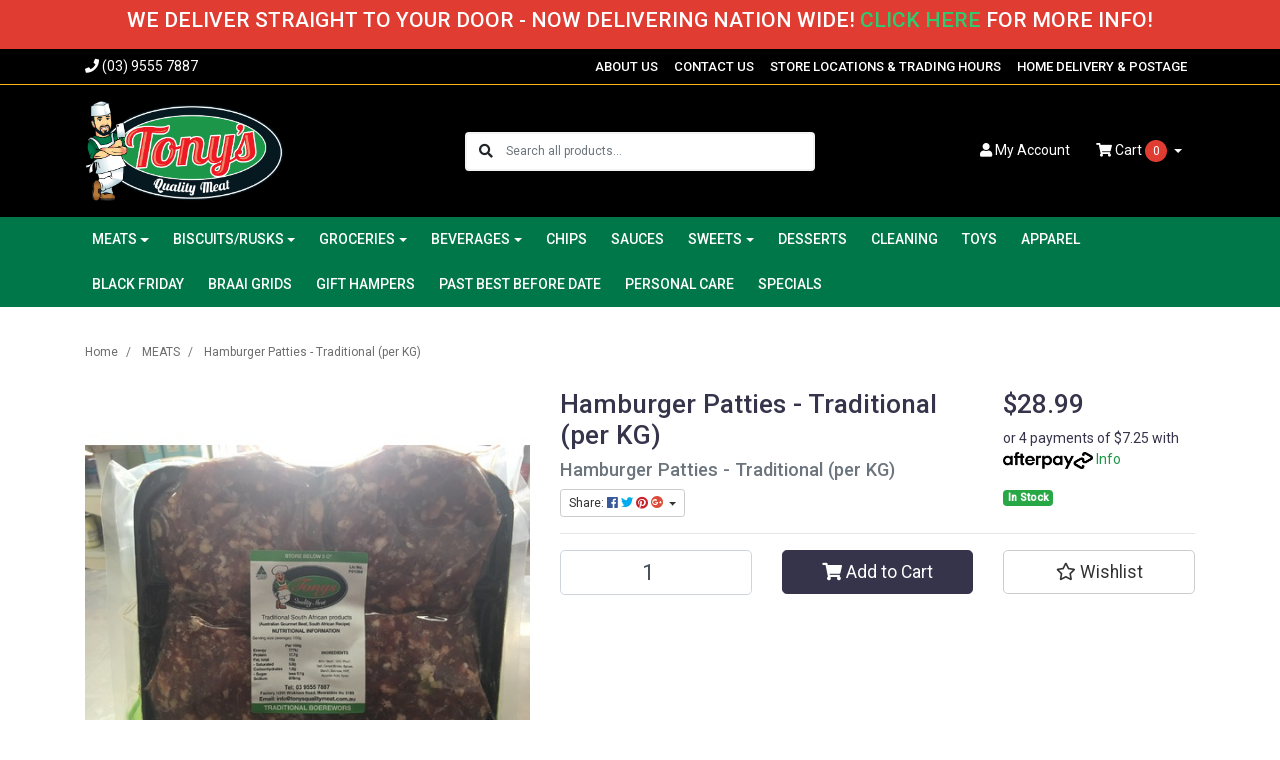

--- FILE ---
content_type: text/html; charset=utf-8
request_url: https://www.tonysqualitymeat.com.au/Traditional-Hamburger-Patties-per-KG
body_size: 29754
content:
<!DOCTYPE html>
<html lang="en">
<head itemscope itemtype="http://schema.org/WebSite">
	<meta http-equiv="Content-Type" content="text/html; charset=utf-8"/>
<meta http-equiv="x-ua-compatible" content="ie=edge">
<meta name="keywords" content="Hamburger Patties - Traditional (per KG)"/>
<meta name="description" content="Hamburger Patties - Traditional (per KG)"/>
<meta name="viewport" content="width=device-width, initial-scale=1, shrink-to-fit=no">
<meta name="csrf-token" content="a00d3e8f993e95cea9b69bcd30ee82cd798d3641,fa22c830b3b246507b5f5cc53af10b2c429fcf2c,1769006427"/>
<meta property="og:image" content="https://www.tonysqualitymeat.com.au/assets/full/HAMBURGER001.jpg?20200707030412"/>
<meta property="og:title" content="Hamburger Patties - Traditional (per KG)"/>
<meta property="og:site_name" content="Tony's Quality Meat"/>
<meta property="og:type" content="product"/>
<meta property="og:url" content="https://www.tonysqualitymeat.com.au/Traditional-Hamburger-Patties-per-KG"/>
<meta property="og:description" content="Hamburger Patties - Traditional (per KG)"/>
<title itemprop='name'>Hamburger Patties - Traditional (per KG)</title>
<link rel="canonical" href="https://www.tonysqualitymeat.com.au/Traditional-Hamburger-Patties-per-KG" itemprop="url"/>
<link rel="shortcut icon" href="/assets/favicon_logo.png?1768888994"/>
<!-- Neto Assets -->
<link rel="dns-prefetch preconnect" href="//assets.netostatic.com">
<link rel="dns-prefetch" href="//use.fontawesome.com">
<link rel="dns-prefetch" href="//google-analytics.com">
<link rel="stylesheet" type="text/css" href="https://use.fontawesome.com/releases/v5.7.2/css/all.css" media="all"/>
<link rel="stylesheet" type="text/css" href="https://cdn.neto.com.au/assets/neto-cdn/jquery_ui/1.12.1/jquery-ui.min.css" media="all"/>
<!--[if lte IE 8]>
	<script type="text/javascript" src="https://cdn.neto.com.au/assets/neto-cdn/html5shiv/3.7.0/html5shiv.js"></script>
	<script type="text/javascript" src="https://cdn.neto.com.au/assets/neto-cdn/respond.js/1.3.0/respond.min.js"></script>
<![endif]-->
<!-- Begin: Script 100 -->
<meta name="google-site-verification" content="tBzxIlOPpK-A987Asw2VIKQjNXy0b67wY8_MBQhX8LQ" />

<!-- Google Tag Manager -->
<script>(function(w,d,s,l,i){w[l]=w[l]||[];w[l].push({'gtm.start':
new Date().getTime(),event:'gtm.js'});var f=d.getElementsByTagName(s)[0],
j=d.createElement(s),dl=l!='dataLayer'?'&l='+l:'';j.async=true;j.src=
'https://www.googletagmanager.com/gtm.js?id='+i+dl;f.parentNode.insertBefore(j,f);
})(window,document,'script','dataLayer','GTM-TWTDKJS');</script>
<!-- End Google Tag Manager -->
<!-- End: Script 100 -->
<!-- Begin: Script 101 -->
<!-- Google Analytics -->
<script>
(function(i,s,o,g,r,a,m){i['GoogleAnalyticsObject']=r;i[r]=i[r]||function(){
(i[r].q=i[r].q||[]).push(arguments)},i[r].l=1*new Date();a=s.createElement(o),
m=s.getElementsByTagName(o)[0];a.async=1;a.src=g;m.parentNode.insertBefore(a,m)
})(window,document,'script','//www.google-analytics.com/analytics.js','ga');
ga('create', 'UA-185943369-1', 'auto');
</script>
<!-- End Google Analytics -->
<!-- End: Script 101 -->
<!-- Begin: Script 104 -->
<meta name="google-site-verification" content="4NMUCtJHabnI_K1YLHNtt4jzHihbxQGw49bUBf03rhI" />
<!-- End: Script 104 -->


	<link rel="preload" href="/assets/themes/alizarin/css/app.css?1768888994" as="style">
	<link rel="preload" href="/assets/themes/alizarin/css/style.css?1768888994" as="style">
	<link class="theme-selector" rel="stylesheet" href="/assets/themes/alizarin/css/app.css?1768888994" media="all"/>
	<link rel="stylesheet" href="/assets/themes/alizarin/css/style.css?1768888994" media="all"/>
</head>

<body id="n_product" class="n_alizarin">
<a href="#main-content" class="sr-only sr-only-focusable">Skip to main content</a>

<!-- Header Announcement -->
<div class="bg-light text-center py-2">
        <div class="container">
            <div class="row">
                <div class="col-12">
                    <strong><h2>WE DELIVER STRAIGHT TO YOUR DOOR - NOW DELIVERING NATION WIDE! <a href="https://www.tonysqualitymeat.com.au/home-delivery"><span style="color:#2ecc71;">CLICK HERE</span></a> FOR MORE INFO!</h2></strong>
                </div>
            </div>
        </div>
    </div>
<header class="mb-4">
	<section class="header-topbar d-none d-md-block">
					<div class="container">
						<div class="row d-none d-sm-flex">
							<div class="col-12 d-flex justify-content-between align-items-center">
								<a href="tel:(03) 9555 7887"><span class="header-phone d-none d-lg-block mr-5"><i class="fa fa-phone"></i> (03) 9555 7887</span></a><nav class="navbar navbar-default navbar-small navbar-expand-md p-0" role="navigation" aria-label="Main Menu">
									<div class="collapse navbar-collapse navbar-responsive-collapse">
										<ul class="navbar-nav justify-content-end"><li class="">
												<a href="/about_us" class="nav-link ">ABOUT US</a>
												</li><li class="">
												<a href="/contact-us" class="nav-link ">CONTACT US</a>
												</li><li class="">
												<a href="/store-locations/" class="nav-link ">STORE LOCATIONS & TRADING HOURS</a>
												</li><li class="">
												<a href="/home-delivery" class="nav-link ">HOME DELIVERY & POSTAGE</a>
												</li></ul>
									</div>
								</nav>
							</div>
						</div>
					</div>
				</section>
	<section class="container py-3" aria-label="Header container">
		<div class="row align-items-center">
			<div class="d-block d-md-none col-3 col-sm-4">
				<button class="navbar-toggler btn btn-header" type="button" data-toggle="collapse" data-target="#navbarMainMenu" aria-controls="navbarMainMenu" aria-expanded="false" aria-label="Toggle navigation">
					<i class="fa fa-bars fa-lg" aria-hidden="true"></i>
				</button>
			</div>
			<div class="col-6 col-sm-4 col-xl-3 wrapper-logo text-center text-md-left">
				<a href="https://www.tonysqualitymeat.com.au" title="Tony's Quality Meat">
					<img class="logo" src="/assets/website_logo.png?1768888994" alt="Tony's Quality Meat logo"/>
				</a>
			</div>
			<div class="d-block d-md-none col-3 col-sm-4 text-right">
				<a class="navbar-toggler btn btn-header d-sm-inline-block d-md-none" href="https://www.tonysqualitymeat.com.au/_mycart?tkn=cart&ts=1769006427836146" aria-label="Shopping cart">
					<i class="fa fa-shopping-cart fa-lg" aria-hidden="true"></i>
					<span class="cart-count" rel="a2c_item_count">0</span>
				</a>
			</div>
			<div class="d-none d-md-block col-md-4 offset-xl-1">
				<div class="header-search pt-2 pt-md-0">
					<form name="productsearch" method="get" action="/" role="search" aria-label="Product search">
							<input type="hidden" name="rf" value="kw"/>
							<div class="input-group">
								<div class="input-group-append">
									<button type="submit" value="Search" class="btn" aria-label="Search site"><i class="fa fa-search" aria-hidden="true"></i></button>
								</div>
								<input class="form-control ajax_search border-0 pl-0" value="" id="name_search" autocomplete="off" name="kw" type="search" aria-label="Input search" placeholder="Search all products..."/>
							</div>
						</form>
					
				</div>
			</div>
			<div class="d-none d-md-flex col-md-4 justify-content-end">
				<a href="https://www.tonysqualitymeat.com.au/_myacct" role="button" class="btn btn-header" aria-label="Account"><i class="fa fa-user"></i> <span class="d-none d-lg-inline">My </span> Account</a>
				<div id="header-cart">
					<button type="button" class="btn btn-header dropdown-toggle" data-toggle="dropdown" aria-haspopup="true" aria-expanded="false" aria-label="Shopping cart dropdown">
						<i class="fa fa-shopping-cart" aria-hidden="true"></i> Cart <span rel="a2c_item_count" class="cart-count">0</span>
					</button>
					<ul class="dropdown-menu dropdown-menu-right float-right">
						<li class="box" id="neto-dropdown">
							<div class="body" id="cartcontents"></div>
							<div class="footer"></div>
						</li>
					</ul>
				</div>
			</div>
		</div>
	</section>
	<section class="header-menu">
		<nav class="container navbar navbar-expand-md py-0">
			<div class="collapse navbar-collapse" id="navbarMainMenu">
				<div class="header-search d-block d-md-none mb-2">
					<form name="productsearch" method="get" action="/" role="search" aria-label="Product search">
							<input type="hidden" name="rf" value="kw"/>
							<div class="input-group">
								<div class="input-group-append">
									<button type="submit" value="Search" class="btn" aria-label="Search site"><i class="fa fa-search" aria-hidden="true"></i></button>
								</div>
								<input class="form-control ajax_search border-0 pl-0" value="" id="name_search" autocomplete="off" name="kw" type="search" aria-label="Input search" placeholder="Search all products..."/>
							</div>
						</form>
					
				</div>

				<ul class="lvl1 navbar-desktop navbar-nav navbar-default flex-wrap d-none d-md-flex" role="navigation" aria-label="Main menu"><li class="nav-item dropdown dropdown-hover">
									<a href="https://www.tonysqualitymeat.com.au/meats" class="nav-link dropdown-toggle" role="button" data-toggle="dropdown" aria-haspopup="true" aria-expanded="false">MEATS</a>
									<ul class="lvl2 dropdown-menu mt-0">
										<li> 
									<a href="https://www.tonysqualitymeat.com.au/biltong-meats/biltong/" class="nuhover dropdown-item">BILTONG/BEEF JERKY</a>
								</li>
							<li> 
									<a href="https://www.tonysqualitymeat.com.au/boerewors/" class="nuhover dropdown-item">BOEREWORS</a>
								</li>
							<li> 
									<a href="https://www.tonysqualitymeat.com.au/biltong-meats/cut-meats/" class="nuhover dropdown-item">CUT MEATS</a>
								</li>
							<li> 
									<a href="https://www.tonysqualitymeat.com.au/biltong-meats/droewors/" class="nuhover dropdown-item">DROEWORS</a>
								</li>
							<li> 
									<a href="https://www.tonysqualitymeat.com.au/biltong-meats/samoosa/" class="nuhover dropdown-item">SAMOOSA</a>
								</li>
							<li> 
									<a href="https://www.tonysqualitymeat.com.au/biltong-meats/stokkies/" class="nuhover dropdown-item">STOKKIES</a>
								</li>
							
									</ul>
								</li>
							<li class="nav-item dropdown dropdown-hover">
									<a href="https://www.tonysqualitymeat.com.au/biscuits/" class="nav-link dropdown-toggle" role="button" data-toggle="dropdown" aria-haspopup="true" aria-expanded="false">BISCUITS/RUSKS</a>
									<ul class="lvl2 dropdown-menu mt-0">
										<li> 
									<a href="https://www.tonysqualitymeat.com.au/biscuits/~-317" class="nuhover dropdown-item">BISCUITS</a>
								</li>
							<li> 
									<a href="https://www.tonysqualitymeat.com.au/biscuits-rusks/rusks/" class="nuhover dropdown-item">RUSKS</a>
								</li>
							
									</ul>
								</li>
							<li class="nav-item dropdown dropdown-hover">
									<a href="https://www.tonysqualitymeat.com.au/groceries/" class="nav-link dropdown-toggle" role="button" data-toggle="dropdown" aria-haspopup="true" aria-expanded="false">GROCERIES</a>
									<ul class="lvl2 dropdown-menu mt-0">
										<li class="dropdown dropdown-hover"> 
									<a href="https://www.tonysqualitymeat.com.au/biltong-meats/boerewors/" class="nuhover dropdown-item">SPICES/SOUPS </a>
									<ul class="lvl3 dropdown-menu dropdown-menu-horizontal">
										<li>
								<a class="dropdown-item pl-5 pl-sm-4" href="https://www.tonysqualitymeat.com.au/herbs-spices/">SPICES/SOUPS </a>
							</li>
									</ul>
								</li>
							<li> 
									<a href="https://www.tonysqualitymeat.com.au/groceries/tin-stuff/" class="nuhover dropdown-item">TIN STUFF</a>
								</li>
							
									</ul>
								</li>
							<li class="nav-item dropdown dropdown-hover">
									<a href="https://www.tonysqualitymeat.com.au/beverages/" class="nav-link dropdown-toggle" role="button" data-toggle="dropdown" aria-haspopup="true" aria-expanded="false">BEVERAGES</a>
									<ul class="lvl2 dropdown-menu mt-0">
										<li> 
									<a href="https://www.tonysqualitymeat.com.au/beverages/alcohol/" class="nuhover dropdown-item">ALCOHOL</a>
								</li>
							<li> 
									<a href="https://www.tonysqualitymeat.com.au/beverages/fruit-juices/" class="nuhover dropdown-item">FRUIT JUICES</a>
								</li>
							<li> 
									<a href="https://www.tonysqualitymeat.com.au/beverages/soft-drinks/" class="nuhover dropdown-item">SOFT DRINKS</a>
								</li>
							
									</ul>
								</li>
							<li class="nav-item">
									<a href="https://www.tonysqualitymeat.com.au/chips/" class="nav-link">CHIPS</a>
								</li>
							<li class="nav-item">
									<a href="https://www.tonysqualitymeat.com.au/sauces/" class="nav-link">SAUCES</a>
								</li>
							<li class="nav-item dropdown dropdown-hover">
									<a href="https://www.tonysqualitymeat.com.au/sweets/" class="nav-link dropdown-toggle" role="button" data-toggle="dropdown" aria-haspopup="true" aria-expanded="false">SWEETS</a>
									<ul class="lvl2 dropdown-menu mt-0">
										<li> 
									<a href="https://www.tonysqualitymeat.com.au/sweets/chocolates/" class="nuhover dropdown-item">CHOCOLATES</a>
								</li>
							<li> 
									<a href="https://www.tonysqualitymeat.com.au/sweets/sweets/" class="nuhover dropdown-item">SWEETS</a>
								</li>
							
									</ul>
								</li>
							<li class="nav-item">
									<a href="https://www.tonysqualitymeat.com.au/desserts/" class="nav-link">DESSERTS</a>
								</li>
							<li class="nav-item">
									<a href="https://www.tonysqualitymeat.com.au/cleaning" class="nav-link">CLEANING</a>
								</li>
							<li class="nav-item">
									<a href="https://www.tonysqualitymeat.com.au/toys/" class="nav-link">TOYS</a>
								</li>
							<li class="nav-item">
									<a href="https://www.tonysqualitymeat.com.au/apparel/" class="nav-link">APPAREL</a>
								</li>
							<li class="nav-item">
									<a href="https://www.tonysqualitymeat.com.au/black-friday/" class="nav-link">BLACK FRIDAY </a>
								</li>
							<li class="nav-item">
									<a href="https://www.tonysqualitymeat.com.au/braai-grids/" class="nav-link">BRAAI GRIDS</a>
								</li>
							<li class="nav-item">
									<a href="https://www.tonysqualitymeat.com.au/gift-hampers/" class="nav-link">GIFT HAMPERS</a>
								</li>
							<li class="nav-item">
									<a href="https://www.tonysqualitymeat.com.au/past-bb/" class="nav-link">PAST BEST BEFORE DATE</a>
								</li>
							<li class="nav-item">
									<a href="https://www.tonysqualitymeat.com.au/personal-care/" class="nav-link">PERSONAL CARE</a>
								</li>
							<li class="nav-item">
									<a href="https://www.tonysqualitymeat.com.au/specials/" class="nav-link">SPECIALS </a>
								</li>
							</ul>
				<ul class="lvl1 navbar-mobile navbar-nav navbar-default flex-wrap d-md-none" role="navigation" aria-label="Main menu"><li class="nav-item">
									<a data-toggle="collapse" href="#mobMenu107" class="collapsed nav-link" role="button" aria-expanded="false" aria-controls="mobMenu107">MEATS</a>
									<ul id="mobMenu107" class="lvl2 collapse list-unstyled">
										<li class="nav-item">
									<a href="https://www.tonysqualitymeat.com.au/biltong-meats/biltong/" class="nav-link">BILTONG/BEEF JERKY</a>
								</li>
							<li class="nav-item">
									<a href="https://www.tonysqualitymeat.com.au/boerewors/" class="nav-link">BOEREWORS</a>
								</li>
							<li class="nav-item">
									<a href="https://www.tonysqualitymeat.com.au/biltong-meats/cut-meats/" class="nav-link">CUT MEATS</a>
								</li>
							<li class="nav-item">
									<a href="https://www.tonysqualitymeat.com.au/biltong-meats/droewors/" class="nav-link">DROEWORS</a>
								</li>
							<li class="nav-item">
									<a href="https://www.tonysqualitymeat.com.au/biltong-meats/samoosa/" class="nav-link">SAMOOSA</a>
								</li>
							<li class="nav-item">
									<a href="https://www.tonysqualitymeat.com.au/biltong-meats/stokkies/" class="nav-link">STOKKIES</a>
								</li>
							
									</ul>
								</li>
							<li class="nav-item">
									<a data-toggle="collapse" href="#mobMenu302" class="collapsed nav-link" role="button" aria-expanded="false" aria-controls="mobMenu302">BISCUITS/RUSKS</a>
									<ul id="mobMenu302" class="lvl2 collapse list-unstyled">
										<li class="nav-item">
									<a href="https://www.tonysqualitymeat.com.au/biscuits/~-317" class="nav-link">BISCUITS</a>
								</li>
							<li class="nav-item">
									<a href="https://www.tonysqualitymeat.com.au/biscuits-rusks/rusks/" class="nav-link">RUSKS</a>
								</li>
							
									</ul>
								</li>
							<li class="nav-item">
									<a data-toggle="collapse" href="#mobMenu104" class="collapsed nav-link" role="button" aria-expanded="false" aria-controls="mobMenu104">GROCERIES</a>
									<ul id="mobMenu104" class="lvl2 collapse list-unstyled">
										<li class="nav-item">
									<a data-toggle="collapse" data-parent="#mobMenu104" href="#mobMenu307" class="collapsed nav-link">SPICES/SOUPS </a>
									<ul id="mobMenu307" class="lvl3 collapse list-unstyled">
										<li class="nav-item">
								<a href="https://www.tonysqualitymeat.com.au/herbs-spices/" class="nav-link">SPICES/SOUPS </a>
							</li>
									</ul>
								</li>
							<li class="nav-item">
									<a href="https://www.tonysqualitymeat.com.au/groceries/tin-stuff/" class="nav-link">TIN STUFF</a>
								</li>
							
									</ul>
								</li>
							<li class="nav-item">
									<a data-toggle="collapse" href="#mobMenu103" class="collapsed nav-link" role="button" aria-expanded="false" aria-controls="mobMenu103">BEVERAGES</a>
									<ul id="mobMenu103" class="lvl2 collapse list-unstyled">
										<li class="nav-item">
									<a href="https://www.tonysqualitymeat.com.au/beverages/alcohol/" class="nav-link">ALCOHOL</a>
								</li>
							<li class="nav-item">
									<a href="https://www.tonysqualitymeat.com.au/beverages/fruit-juices/" class="nav-link">FRUIT JUICES</a>
								</li>
							<li class="nav-item">
									<a href="https://www.tonysqualitymeat.com.au/beverages/soft-drinks/" class="nav-link">SOFT DRINKS</a>
								</li>
							
									</ul>
								</li>
							<li class="nav-item">
									<a href="https://www.tonysqualitymeat.com.au/chips/" class="nav-link">CHIPS</a>
								</li>
							<li class="nav-item">
									<a href="https://www.tonysqualitymeat.com.au/sauces/" class="nav-link">SAUCES</a>
								</li>
							<li class="nav-item">
									<a data-toggle="collapse" href="#mobMenu105" class="collapsed nav-link" role="button" aria-expanded="false" aria-controls="mobMenu105">SWEETS</a>
									<ul id="mobMenu105" class="lvl2 collapse list-unstyled">
										<li class="nav-item">
									<a href="https://www.tonysqualitymeat.com.au/sweets/chocolates/" class="nav-link">CHOCOLATES</a>
								</li>
							<li class="nav-item">
									<a href="https://www.tonysqualitymeat.com.au/sweets/sweets/" class="nav-link">SWEETS</a>
								</li>
							
									</ul>
								</li>
							<li class="nav-item">
									<a href="https://www.tonysqualitymeat.com.au/desserts/" class="nav-link">DESSERTS</a>
								</li>
							<li class="nav-item">
									<a href="https://www.tonysqualitymeat.com.au/cleaning" class="nav-link">CLEANING</a>
								</li>
							<li class="nav-item">
									<a href="https://www.tonysqualitymeat.com.au/toys/" class="nav-link">TOYS</a>
								</li>
							<li class="nav-item">
									<a href="https://www.tonysqualitymeat.com.au/apparel/" class="nav-link">APPAREL</a>
								</li>
							<li class="nav-item">
									<a href="https://www.tonysqualitymeat.com.au/black-friday/" class="nav-link">BLACK FRIDAY </a>
								</li>
							<li class="nav-item">
									<a href="https://www.tonysqualitymeat.com.au/braai-grids/" class="nav-link">BRAAI GRIDS</a>
								</li>
							<li class="nav-item">
									<a href="https://www.tonysqualitymeat.com.au/gift-hampers/" class="nav-link">GIFT HAMPERS</a>
								</li>
							<li class="nav-item">
									<a href="https://www.tonysqualitymeat.com.au/past-bb/" class="nav-link">PAST BEST BEFORE DATE</a>
								</li>
							<li class="nav-item">
									<a href="https://www.tonysqualitymeat.com.au/personal-care/" class="nav-link">PERSONAL CARE</a>
								</li>
							<li class="nav-item">
									<a href="https://www.tonysqualitymeat.com.au/specials/" class="nav-link">SPECIALS </a>
								</li>
							</ul>
				</div>
		</nav>
	</section>
</header>
<div id="main-content" class="container" role="main">
	<div class="row">
<div class="col-12">
		<nav aria-label="breadcrumb">
					<ol class="breadcrumb" itemscope itemtype="http://schema.org/BreadcrumbList">
						<li class="breadcrumb-item" itemprop="itemListElement" itemscope itemtype="http://schema.org/ListItem">
							<a href="https://www.tonysqualitymeat.com.au" itemprop="item"><span itemprop="name">Home</span></a>
							<meta itemprop="position" content="0" />
						</li><li class="breadcrumb-item" itemprop="itemListElement" itemscope itemtype="http://schema.org/ListItem">
							<a href="/meats" itemprop="item"><span itemprop="name">MEATS</span></a>
							<meta itemprop="position" content="1" />
						</li><li class="breadcrumb-item" itemprop="itemListElement" itemscope itemtype="http://schema.org/ListItem">
							<a href="/Traditional-Hamburger-Patties-per-KG" itemprop="item"><span itemprop="name">Hamburger Patties - Traditional (per KG)</span></a>
							<meta itemprop="position" content="2" />
						</li></ol>
				</nav>
		<div class="row" itemscope itemtype="http://schema.org/Product">
			<section class="col-12 col-lg-5" role="contentinfo" aria-label="Product images">
				<div id="_jstl__images"><input type="hidden" id="_jstl__images_k0" value="template"/><input type="hidden" id="_jstl__images_v0" value="aW1hZ2Vz"/><input type="hidden" id="_jstl__images_k1" value="type"/><input type="hidden" id="_jstl__images_v1" value="aXRlbQ"/><input type="hidden" id="_jstl__images_k2" value="onreload"/><input type="hidden" id="_jstl__images_v2" value=""/><input type="hidden" id="_jstl__images_k3" value="content_id"/><input type="hidden" id="_jstl__images_v3" value="107"/><input type="hidden" id="_jstl__images_k4" value="sku"/><input type="hidden" id="_jstl__images_v4" value="HAMBURGER001"/><input type="hidden" id="_jstl__images_k5" value="preview"/><input type="hidden" id="_jstl__images_v5" value="y"/><div id="_jstl__images_r"><div class="main-image text-center">
	<a href="/assets/full/HAMBURGER001.jpg?20200707030412" data-lightbox="product-lightbox" data-title="Product main image" rel="product_images">
		<div class="zoom">
			<img src="/assets/full/HAMBURGER001.jpg?20200707030412" class="d-none" aria-hidden="true">
			<img src="/assets/thumbL/HAMBURGER001.jpg?20200707030412" rel="itmimgHAMBURGER001" alt="Product main image" border="0" id="main-image" itemprop="image">
		</div>
	</a>
</div>
<br />
<div class="row align-items-center">

</div></div></div>
			</section>
			<section class="col-12 col-lg-7" role="contentinfo" aria-label="Products information">
				<div id="_jstl__header"><input type="hidden" id="_jstl__header_k0" value="template"/><input type="hidden" id="_jstl__header_v0" value="aGVhZGVy"/><input type="hidden" id="_jstl__header_k1" value="type"/><input type="hidden" id="_jstl__header_v1" value="aXRlbQ"/><input type="hidden" id="_jstl__header_k2" value="preview"/><input type="hidden" id="_jstl__header_v2" value="y"/><input type="hidden" id="_jstl__header_k3" value="sku"/><input type="hidden" id="_jstl__header_v3" value="HAMBURGER001"/><input type="hidden" id="_jstl__header_k4" value="content_id"/><input type="hidden" id="_jstl__header_v4" value="107"/><input type="hidden" id="_jstl__header_k5" value="onreload"/><input type="hidden" id="_jstl__header_v5" value=""/><div id="_jstl__header_r"><div class="row">
	<meta itemprop="itemCondition" content="NewCondition">
	<meta itemprop="brand" content="Tony&#39;s Quality Meat"/>
	<div class="wrapper-product-title col-sm-8">
		<h1 itemprop="name" aria-label="Product Name">
			Hamburger Patties - Traditional (per KG)
		</h1>
		<h3 class="text-muted" role="heading" aria-label="Product Subtitle">Hamburger Patties - Traditional (per KG)</h3>
		<div id="_jstl__reviews"><input type="hidden" id="_jstl__reviews_k0" value="template"/><input type="hidden" id="_jstl__reviews_v0" value="cmV2aWV3cw"/><input type="hidden" id="_jstl__reviews_k1" value="type"/><input type="hidden" id="_jstl__reviews_v1" value="aXRlbQ"/><input type="hidden" id="_jstl__reviews_k2" value="onreload"/><input type="hidden" id="_jstl__reviews_v2" value=""/><input type="hidden" id="_jstl__reviews_k3" value="content_id"/><input type="hidden" id="_jstl__reviews_v3" value="107"/><input type="hidden" id="_jstl__reviews_k4" value="sku"/><input type="hidden" id="_jstl__reviews_v4" value="HAMBURGER001"/><div id="_jstl__reviews_r"></div></div>

		<div class="dropdown">
			<button class="btn btn-outline-secondary btn-sm dropdown-toggle" type="button" id="dropdownMenuHAMBURGER001" data-toggle="dropdown" aria-controls="shareDropdownHAMBURGER001" aria-label="Share product">
				Share: <i class="fab fa-facebook text-facebook" aria-hidden="true"></i>
				<i class="fab fa-twitter text-twitter" aria-hidden="true"></i>
				<i class="fab fa-pinterest text-pinterest" aria-hidden="true"></i>
				<i class="fab fa-google-plus text-google-plus" aria-hidden="true"></i>
				<span class="caret"></span>
			</button>
			<ul id="shareDropdownHAMBURGER001" class="dropdown-menu" aria-labelledby="dropdownMenuHAMBURGER001">
				<li><a class="dropdown-item js-social-share" href="//www.facebook.com/sharer/sharer.php?u=https%3A%2F%2Fwww.tonysqualitymeat.com.au%2FTraditional-Hamburger-Patties-per-KG"><i class="fab fa-facebook text-facebook" aria-hidden="true"></i> Facebook</a></li>
				<li><a class="dropdown-item js-social-share" href="//twitter.com/intent/tweet/?text=Hamburger%20Patties%20-%20Traditional%20%28per%20KG%29&amp;url=https%3A%2F%2Fwww.tonysqualitymeat.com.au%2FTraditional-Hamburger-Patties-per-KG"><i class="fab fa-twitter text-twitter" aria-hidden="true"></i> Twitter</a></li>
				<li><a class="dropdown-item js-social-share" href="//www.pinterest.com/pin/create/button/?url=https%3A%2F%2Fwww.tonysqualitymeat.com.au%2FTraditional-Hamburger-Patties-per-KG&amp;media=https%3A%2F%2Fwww.tonysqualitymeat.com.au%2Fassets%2Ffull%2FHAMBURGER001.jpg%3F20200707030412&amp;description=Hamburger%20Patties%20-%20Traditional%20%28per%20KG%29"><i class="fab fa-pinterest text-pinterest" aria-hidden="true"></i> Pinterest</a></li>
				<li><a class="dropdown-item js-social-share" href="//plus.google.com/share?url=https%3A%2F%2Fwww.tonysqualitymeat.com.au%2FTraditional-Hamburger-Patties-per-KG"><i class="fab fa-google-plus text-google-plus" aria-hidden="true"></i> Google+</a></li>
			</ul>
		</div>
	</div>
	<div itemprop="offers" itemscope itemtype="http://schema.org/Offer" class="wrapper-pricing col-sm-4">
			<meta itemprop="priceCurrency" content="AUD">
			<div class="h1" itemprop="price" content="28.99" aria-label="Store Price">
					$28.99
				</div>
				<!-- Begin: Script 102 -->
<p>
or 4 payments of $7.25 with
<img src="//assets.netostatic.com/assets/neto-cdn/afterpay/ap-01.jpg" style="max-width: 90px;">
<a data-toggle="modal" data-target="#afterpayModal" href="#">Info</a>
</p>

<!-- End: Script 102 -->

			<span itemprop="availability" content="http://schema.org/InStock" class="badge badge-success">In Stock</span>
			</div>
	</div></div></div>
				<!-- child products -->
				<form autocomplete="off" class="variation-wrapper">
  
  
  </form>
				<!-- addtocart functionality -->
					<div id="_jstl__buying_options"><input type="hidden" id="_jstl__buying_options_k0" value="template"/><input type="hidden" id="_jstl__buying_options_v0" value="YnV5aW5nX29wdGlvbnM"/><input type="hidden" id="_jstl__buying_options_k1" value="type"/><input type="hidden" id="_jstl__buying_options_v1" value="aXRlbQ"/><input type="hidden" id="_jstl__buying_options_k2" value="preview"/><input type="hidden" id="_jstl__buying_options_v2" value="y"/><input type="hidden" id="_jstl__buying_options_k3" value="sku"/><input type="hidden" id="_jstl__buying_options_v3" value="HAMBURGER001"/><input type="hidden" id="_jstl__buying_options_k4" value="content_id"/><input type="hidden" id="_jstl__buying_options_v4" value="107"/><input type="hidden" id="_jstl__buying_options_k5" value="onreload"/><input type="hidden" id="_jstl__buying_options_v5" value=""/><div id="_jstl__buying_options_r"><div class="extra-options">
	
	<hr aria-hidden="true"/>
	<!-- PRODUCT OPTIONS -->
	

	
	
	
	<form class="buying-options" autocomplete="off" role="form" aria-label="Product purchase form">
		<input type="hidden" id="modele7aMzHAMBURGER001" name="model" value="Hamburger Patties - Traditional (per KG)">
		<input type="hidden" id="thumbe7aMzHAMBURGER001" name="thumb" value="/assets/thumb/HAMBURGER001.jpg?20200707030412">
		<input type="hidden" id="skue7aMzHAMBURGER001" name="sku" value="HAMBURGER001">
		<div class="row btn-stack">
			<div class="col-12 col-md-4">
				<label class="sr-only" for="qtye7aMzHAMBURGER001">Hamburger Patties - Traditional (per KG) quantity field</label>
				<input type="number" min="0" class="form-control qty form-control-lg" id="qtye7aMzHAMBURGER001" name="qty" aria-label="Hamburger Patties - Traditional (per KG) quantity field" value="1" size="2"/>
			</div>
			<div class="col-12 col-md-4">
				<button type="button" title="Add Hamburger Patties - Traditional (per KG) to Cart" class="addtocart btn btn-success btn-block btn-lg btn-ajax-loads" data-loading-text="<i class='fa fa-spinner fa-spin' style='font-size: 14px'></i>" rel="e7aMzHAMBURGER001"><i class="fa fa-shopping-cart icon-white" aria-hidden="true"></i> Add to Cart</button>
				</div>
			<div class="col-12 col-md-4">
				<div class="product-wishlist">
						<span nloader-content-id="L7qY2kfAxlIXEXqPYkMab0H6Qa1gCEh2059MMxJA3HsnW6ArPd69XeM-8Sx4olS4d_sjIXAb9sQ4CbDjuCAX38" nloader-content="[base64]" nloader-data="[base64]"></span>
					</div>
				</div>
		</div>
	</form>
	</div>

<div class="modal fade notifymodal" id="notifymodal">
	<div class="modal-dialog">
		<div class="modal-content">
			<div class="modal-header">
				<h4 class="modal-title">Notify me when back in stock</h4>
			</div>
			<div class="modal-body">
				<div class="form-group">
					<label>Your Name</label>
					<input placeholder="Jane Smith" name="from_name" id="from_name" type="text" class="form-control" value="">
				</div>
				<div class="form-group">
					<label>Your Email Address</label>
					<input placeholder="jane.smith@test.com.au" name="from" id="from" type="email" class="form-control" value="">
				</div>
				<div class="checkbox">
					<label>
						<input type="checkbox" value="y" class="terms_box" required/>
						I have read and agree to
						<a href="#" data-toggle="modal" data-target="#termsModal">Terms &amp; Conditions</a> and
						<a href="#" data-toggle="modal" data-target="#privacyModal">Privacy Policy</a>.
					</label>
					<span class="help-block hidden">Please tick this box to proceed.</span>
				</div>
			</div>
			<div class="modal-footer">
				<input class="btn btn-danger" type="button" data-dismiss="modal" value="Cancel">
				<input class="btn btn-success js-notifymodal-in-stock" data-sku="HAMBURGER001" type="button" value="Save My Details">
			</div>
		</div><!-- /.modal-content -->
	</div>
</div></div></div>
				</section>
		</div>
		<div class="row mt-2">
				
				
				<div class="col-12">
					<div class="tabbable">
	<ul class="nav nav-tabs" role="tablist">
		<li class="nav-item" id="tabDescription" role="tab" aria-controls="description" aria-selected="true">
			<a class="nav-link active" href="#description" data-toggle="tab">Description</a>
		</li>
		<li class="nav-item" id="tabSpecifications" role="tab" aria-controls="specifications" aria-selected="false">
			<a class="nav-link" href="#specifications" data-toggle="tab">Specifications</a>
		</li>
		</ul>
	<div class="tab-content pt-3">
		<div class="tab-pane active" id="description" role="tabpanel" aria-labelledby="tabDescription">
			<div class="card">
				<div class="card-header py-1 px-2" id="headingDescription">
					<h5 class="mb-0">
						<button class="btn btn-link btn-block text-left" type="button" data-toggle="collapse" data-target="#accordionDescription" aria-expanded="true" aria-controls="accordionDescription">
							Description
						</button>
					</h5>
				</div>
				<div id="accordionDescription" class="collapse" aria-labelledby="headingDescription">
					<div class="card-body p-md-0">
						<section class="productdetails n-responsive-content" aria-label="Product Description">
							<p>Delicious Hamburger patties, made with Tony's special belnd of spices.</p>

						</section>
						<p class="small">
							(<span itemprop="productID">HAMBURGER001</span>)
						</p>
					</div>
				</div>
			</div>
		</div>
		<div class="tab-pane" id="specifications" role="tabpanel" aria-labelledby="tabSpecifications">
			<div class="card">
				<div class="card-header py-1 px-2" id="headingSpecificatoin">
					<h5 class="mb-0">
						<button class="btn btn-link btn-block text-left" type="button" data-toggle="collapse" data-target="#accordionSpecifications" aria-expanded="true" aria-controls="accordionSpecifications">
							Specifications
						</button>
					</h5>
				</div>
				<div id="accordionSpecifications" class="collapse" aria-labelledby="headingSpecificatoin">
					<div class="card-body p-md-0">
						<table class="table">
							<tbody>
								<tr>
									<td><strong>SKU</strong></td>
									<td>HAMBURGER001</td>
								</tr>
								<tr>
										<td><strong>Brand</strong></td>
										<td>Tony&#39;s Quality Meat</td>
									</tr>
								<tr>
										<td><strong>Shipping Weight</strong></td>
										<td>1.0000kg</td>
									</tr>
								<tr>
										<td><strong>Shipping Width</strong></td>
										<td>0.250m</td>
									</tr>
								<tr>
										<td><strong>Shipping Height</strong></td>
										<td>0.030m</td>
									</tr>
								<tr>
										<td><strong>Shipping Length</strong></td>
										<td>0.250m</td>
									</tr>
								<tr>
										<td><strong>Shipping Cubic</strong></td>
										<td>0.001875000m3</td>
									</tr>
								</tbody>
						</table>
					</div>
				</div>
			</div>
		</div>
		</div><!--/.tab-content-->
</div><!--/.tabbable-->
					</div>
				<div class="col-12">
					
					
					<hr aria-hidden="true"/>
						<h3 class="h2">Others Also Bought</h3>
						<div class="row products-row"><article class="col-6 col-sm-6 col-lg-4 col-xl-3 pb-3 text-center" role="article" aria-label="Product thumbnail">
		<div class="card thumbnail card-body" itemscope itemtype="http://schema.org/Product">
			<meta itemprop="brand" content="Tony&#39;s Quality Meat"/>
			<meta itemprop="mpn" content="BOEREWORS005"/>
			<a href="https://www.tonysqualitymeat.com.au/thin-boerewors" class="thumbnail-image pb-2">
				<img src="/assets/thumb/BOEREWORS005.png?20210505205400" itemprop="image" class="product-image img-fluid" alt="Boerewors - Traditional - Thin (per 500G)" rel="itmimgBOEREWORS005">
			</a>
			<p class="card-title h4" itemprop="name"><a href="https://www.tonysqualitymeat.com.au/thin-boerewors">Boerewors - Traditional - Thin (per 500G)</a></p>
			<p class="price mb-0" itemprop="offers" itemscope itemtype="http://schema.org/Offer" aria-label="Boerewors - Traditional - Thin (per 500G) price">
				<span itemprop="price" content="12">$12.00</span>
				<meta itemprop="priceCurrency" content="AUD">
			</p>
			<!-- Begin: Script 102 -->
<p>
or 4 payments of $3.00 with
<img src="//assets.netostatic.com/assets/neto-cdn/afterpay/ap-01.jpg" style="height: auto; max-width: 90px; display: inline-block;">
<a data-toggle="modal" data-target="#afterpayModal" href="#">Info</a>
</p>

<!-- End: Script 102 -->
<!-- Purchase Logic -->
			<form class="buying-options mt-1 d-none">
				<input type="hidden" id="skufRcvnBOEREWORS005" name="skufRcvnBOEREWORS005" value="BOEREWORS005">
				<input type="hidden" id="modelfRcvnBOEREWORS005" name="modelfRcvnBOEREWORS005" value="Boerewors - Traditional - Thin (per 500G)">
				<input type="hidden" id="thumbfRcvnBOEREWORS005" name="thumbfRcvnBOEREWORS005" value="/assets/thumb/BOEREWORS005.png?20210505205400">
				<input type="hidden" id="qtyfRcvnBOEREWORS005" name="qtyfRcvnBOEREWORS005" value="1" class="input-tiny">
				<button type="button" title="Add Boerewors - Traditional - Thin (per 500G) to Cart" class="addtocart btn-primary btn btn-loads" rel="fRcvnBOEREWORS005" data-loading-text="<i class='fa fa-spinner fa-spin' style='font-size: 14px'></i>">Add to Cart</button>
				</form>
			<!-- /Purchase Logic -->
			<div class="savings-container">
				</div>
		</div>
	</article>
<article class="col-6 col-sm-6 col-lg-4 col-xl-3 pb-3 text-center" role="article" aria-label="Product thumbnail">
		<div class="card thumbnail card-body" itemscope itemtype="http://schema.org/Product">
			<meta itemprop="brand" content="Tony&#39;s Quality Meat"/>
			<meta itemprop="mpn" content="2036"/>
			<a href="https://www.tonysqualitymeat.com.au/biltong-fatty" class="thumbnail-image pb-2">
				<img src="/assets/thumb/2036.jpg?20200817005901" itemprop="image" class="product-image img-fluid" alt="Chilli Biltong FATTY (per 100g)" rel="itmimg2036">
			</a>
			<p class="card-title h4" itemprop="name"><a href="https://www.tonysqualitymeat.com.au/biltong-fatty">Chilli Biltong FATTY (per 100g)</a></p>
			<p class="price mb-0" itemprop="offers" itemscope itemtype="http://schema.org/Offer" aria-label="Chilli Biltong FATTY (per 100g) price">
				<span itemprop="price" content="7.9">$7.90</span>
				<meta itemprop="priceCurrency" content="AUD">
			</p>
			<!-- Begin: Script 102 -->
<p>
or 4 payments of $1.98 with
<img src="//assets.netostatic.com/assets/neto-cdn/afterpay/ap-01.jpg" style="height: auto; max-width: 90px; display: inline-block;">
<a data-toggle="modal" data-target="#afterpayModal" href="#">Info</a>
</p>

<!-- End: Script 102 -->
<!-- Purchase Logic -->
			<form class="buying-options mt-1 d-none">
				<input type="hidden" id="sku1gluf2036" name="sku1gluf2036" value="2036">
				<input type="hidden" id="model1gluf2036" name="model1gluf2036" value="Chilli Biltong FATTY (per 100g)">
				<input type="hidden" id="thumb1gluf2036" name="thumb1gluf2036" value="/assets/thumb/2036.jpg?20200817005901">
				<input type="hidden" id="qty1gluf2036" name="qty1gluf2036" value="1" class="input-tiny">
				<button type="button" title="Add Chilli Biltong FATTY (per 100g) to Cart" class="addtocart btn-primary btn btn-loads" rel="1gluf2036" data-loading-text="<i class='fa fa-spinner fa-spin' style='font-size: 14px'></i>">Add to Cart</button>
				</form>
			<!-- /Purchase Logic -->
			<div class="savings-container">
				</div>
		</div>
	</article>
<article class="col-6 col-sm-6 col-lg-4 col-xl-3 pb-3 text-center" role="article" aria-label="Product thumbnail">
		<div class="card thumbnail card-body" itemscope itemtype="http://schema.org/Product">
			<meta itemprop="brand" content="Tony&#39;s Quality Meat"/>
			<meta itemprop="mpn" content="3894"/>
			<a href="https://www.tonysqualitymeat.com.au/Biltong-Dust-100G" class="thumbnail-image pb-2">
				<img src="/assets/thumb/3894.jpg?20201224121654" itemprop="image" class="product-image img-fluid" alt="Biltong Dust 100G" rel="itmimg3894">
			</a>
			<p class="card-title h4" itemprop="name"><a href="https://www.tonysqualitymeat.com.au/Biltong-Dust-100G">Biltong Dust 100G</a></p>
			<p class="price mb-0" itemprop="offers" itemscope itemtype="http://schema.org/Offer" aria-label="Biltong Dust 100G price">
				<span itemprop="price" content="15">$15.00</span>
				<meta itemprop="priceCurrency" content="AUD">
			</p>
			<!-- Begin: Script 102 -->
<p>
or 4 payments of $3.75 with
<img src="//assets.netostatic.com/assets/neto-cdn/afterpay/ap-01.jpg" style="height: auto; max-width: 90px; display: inline-block;">
<a data-toggle="modal" data-target="#afterpayModal" href="#">Info</a>
</p>

<!-- End: Script 102 -->
<!-- Purchase Logic -->
			<form class="buying-options mt-1 d-none">
				<input type="hidden" id="skumG8K33894" name="skumG8K33894" value="3894">
				<input type="hidden" id="modelmG8K33894" name="modelmG8K33894" value="Biltong Dust 100G">
				<input type="hidden" id="thumbmG8K33894" name="thumbmG8K33894" value="/assets/thumb/3894.jpg?20201224121654">
				<input type="hidden" id="qtymG8K33894" name="qtymG8K33894" value="1" class="input-tiny">
				<button type="button" title="Add Biltong Dust 100G to Cart" class="addtocart btn-primary btn btn-loads" rel="mG8K33894" data-loading-text="<i class='fa fa-spinner fa-spin' style='font-size: 14px'></i>">Add to Cart</button>
				</form>
			<!-- /Purchase Logic -->
			<div class="savings-container">
				</div>
		</div>
	</article>
<article class="col-6 col-sm-6 col-lg-4 col-xl-3 pb-3 text-center" role="article" aria-label="Product thumbnail">
		<div class="card thumbnail card-body" itemscope itemtype="http://schema.org/Product">
			<meta itemprop="brand" content="Tony&#39;s Quality Meat"/>
			<meta itemprop="mpn" content="BABBALAAS001_"/>
			<a href="https://www.tonysqualitymeat.com.au/babbalas-mix-hangover-mix-per-100g" class="thumbnail-image pb-2">
				<img src="/assets/thumb/BABBALAAS001_.jpg?20251023180238" itemprop="image" class="product-image img-fluid" alt="Babbalas Mix  - Hangover Mix  (per 100g)" rel="itmimgBABBALAAS001_">
			</a>
			<p class="card-title h4" itemprop="name"><a href="https://www.tonysqualitymeat.com.au/babbalas-mix-hangover-mix-per-100g">Babbalas Mix  - Hangover Mix  (per 100g)</a></p>
			<p class="price mb-0" itemprop="offers" itemscope itemtype="http://schema.org/Offer" aria-label="Babbalas Mix  - Hangover Mix  (per 100g) price">
				<span itemprop="price" content="9.6">$9.60</span>
				<meta itemprop="priceCurrency" content="AUD">
			</p>
			<!-- Begin: Script 102 -->
<p>
or 4 payments of $2.40 with
<img src="//assets.netostatic.com/assets/neto-cdn/afterpay/ap-01.jpg" style="height: auto; max-width: 90px; display: inline-block;">
<a data-toggle="modal" data-target="#afterpayModal" href="#">Info</a>
</p>

<!-- End: Script 102 -->
<!-- Purchase Logic -->
			<form class="buying-options mt-1 d-none">
				<input type="hidden" id="sku6CzA3BABBALAAS001_" name="sku6CzA3BABBALAAS001_" value="BABBALAAS001_">
				<input type="hidden" id="model6CzA3BABBALAAS001_" name="model6CzA3BABBALAAS001_" value="Babbalas Mix  - Hangover Mix  (per 100g)">
				<input type="hidden" id="thumb6CzA3BABBALAAS001_" name="thumb6CzA3BABBALAAS001_" value="/assets/thumb/BABBALAAS001_.jpg?20251023180238">
				<input type="hidden" id="qty6CzA3BABBALAAS001_" name="qty6CzA3BABBALAAS001_" value="1" class="input-tiny">
				<button type="button" title="Add Babbalas Mix  - Hangover Mix  (per 100g) to Cart" class="addtocart btn-primary btn btn-loads" rel="6CzA3BABBALAAS001_" data-loading-text="<i class='fa fa-spinner fa-spin' style='font-size: 14px'></i>">Add to Cart</button>
				</form>
			<!-- /Purchase Logic -->
			<div class="savings-container">
				</div>
		</div>
	</article>
</div>
					<hr aria-hidden="true"/>
						<h3 class="h2">More From This Category</h3>
						<div class="row products-row"><article class="col-6 col-sm-6 col-lg-4 col-xl-3 pb-3 text-center" role="article" aria-label="Product thumbnail">
		<div class="card thumbnail card-body" itemscope itemtype="http://schema.org/Product">
			<meta itemprop="brand" content="Tony&#39;s Quality Meat"/>
			<meta itemprop="mpn" content="SPARRIBS003"/>
			<a href="https://www.tonysqualitymeat.com.au/spare-ribs-pork-marinated-per-kg~2040-PLEASE-CONTACT-US-BEFORE-ORDERING" class="thumbnail-image pb-2">
				<img src="/assets/thumb/SPARRIBS003.jpg?20200819233111" itemprop="image" class="product-image img-fluid" alt="Spare Ribs - Pork - Marinated (per KG) *PLEASE CONTACT US BEFORE ORDERING*" rel="itmimgSPARRIBS003">
			</a>
			<p class="card-title h4" itemprop="name"><a href="https://www.tonysqualitymeat.com.au/spare-ribs-pork-marinated-per-kg~2040-PLEASE-CONTACT-US-BEFORE-ORDERING">Spare Ribs - Pork - Marinated (per KG) *PLEASE CON</a></p>
			<p class="price mb-0" itemprop="offers" itemscope itemtype="http://schema.org/Offer" aria-label="Spare Ribs - Pork - Marinated (per KG) *PLEASE CONTACT US BEFORE ORDERING* price">
				<span itemprop="price" content="35.99">$35.99</span>
				<meta itemprop="priceCurrency" content="AUD">
			</p>
			<!-- Begin: Script 102 -->
<p>
or 4 payments of $9.00 with
<img src="//assets.netostatic.com/assets/neto-cdn/afterpay/ap-01.jpg" style="height: auto; max-width: 90px; display: inline-block;">
<a data-toggle="modal" data-target="#afterpayModal" href="#">Info</a>
</p>

<!-- End: Script 102 -->
<!-- Purchase Logic -->
			<form class="buying-options mt-1 d-none">
				<input type="hidden" id="skudl3RPSPARRIBS003" name="skudl3RPSPARRIBS003" value="SPARRIBS003">
				<input type="hidden" id="modeldl3RPSPARRIBS003" name="modeldl3RPSPARRIBS003" value="Spare Ribs - Pork - Marinated (per KG) *PLEASE CONTACT US BEFORE ORDERING*">
				<input type="hidden" id="thumbdl3RPSPARRIBS003" name="thumbdl3RPSPARRIBS003" value="/assets/thumb/SPARRIBS003.jpg?20200819233111">
				<input type="hidden" id="qtydl3RPSPARRIBS003" name="qtydl3RPSPARRIBS003" value="1" class="input-tiny">
				<button type="button" title="Add Spare Ribs - Pork - Marinated (per KG) *PLEASE CONTACT US BEFORE ORDERING* to Cart" class="addtocart btn-primary btn btn-loads" rel="dl3RPSPARRIBS003" data-loading-text="<i class='fa fa-spinner fa-spin' style='font-size: 14px'></i>">Add to Cart</button>
				</form>
			<!-- /Purchase Logic -->
			<div class="savings-container">
				</div>
		</div>
	</article>
<article class="col-6 col-sm-6 col-lg-4 col-xl-3 pb-3 text-center" role="article" aria-label="Product thumbnail">
		<div class="card thumbnail card-body" itemscope itemtype="http://schema.org/Product">
			<meta itemprop="brand" content="Tony&#39;s Quality Meat"/>
			<meta itemprop="mpn" content="FILLET002"/>
			<a href="https://www.tonysqualitymeat.com.au/Scotch-Fillet-per-KG" class="thumbnail-image pb-2">
				<img src="/assets/thumb/FILLET002.png?20200707030412" itemprop="image" class="product-image img-fluid" alt="Scotch Fillet per KG" rel="itmimgFILLET002">
			</a>
			<p class="card-title h4" itemprop="name"><a href="https://www.tonysqualitymeat.com.au/Scotch-Fillet-per-KG">Scotch Fillet per KG</a></p>
			<p class="price mb-0" itemprop="offers" itemscope itemtype="http://schema.org/Offer" aria-label="Scotch Fillet per KG price">
				<span itemprop="price" content="42.99">$42.99</span>
				<meta itemprop="priceCurrency" content="AUD">
			</p>
			<!-- Begin: Script 102 -->
<p>
or 4 payments of $10.75 with
<img src="//assets.netostatic.com/assets/neto-cdn/afterpay/ap-01.jpg" style="height: auto; max-width: 90px; display: inline-block;">
<a data-toggle="modal" data-target="#afterpayModal" href="#">Info</a>
</p>

<!-- End: Script 102 -->
<!-- Purchase Logic -->
			<form class="buying-options mt-1 d-none">
				<input type="hidden" id="skulo2sdFILLET002" name="skulo2sdFILLET002" value="FILLET002">
				<input type="hidden" id="modello2sdFILLET002" name="modello2sdFILLET002" value="Scotch Fillet per KG">
				<input type="hidden" id="thumblo2sdFILLET002" name="thumblo2sdFILLET002" value="/assets/thumb/FILLET002.png?20200707030412">
				<input type="hidden" id="qtylo2sdFILLET002" name="qtylo2sdFILLET002" value="1" class="input-tiny">
				<button type="button" title="Add Scotch Fillet per KG to Cart" class="addtocart btn-primary btn btn-loads" rel="lo2sdFILLET002" data-loading-text="<i class='fa fa-spinner fa-spin' style='font-size: 14px'></i>">Add to Cart</button>
				</form>
			<!-- /Purchase Logic -->
			<div class="savings-container">
				</div>
		</div>
	</article>
<article class="col-6 col-sm-6 col-lg-4 col-xl-3 pb-3 text-center" role="article" aria-label="Product thumbnail">
		<div class="card thumbnail card-body" itemscope itemtype="http://schema.org/Product">
			<meta itemprop="brand" content="Tony&#39;s Quality Meat"/>
			<meta itemprop="mpn" content="BOEREWORS002"/>
			<a href="https://www.tonysqualitymeat.com.au/boerewors~443" class="thumbnail-image pb-2">
				<img src="/assets/thumb/BOEREWORS002.png?20210505204511" itemprop="image" class="product-image img-fluid" alt="Boerewors - Garlic (per KG) " rel="itmimgBOEREWORS002">
			</a>
			<p class="card-title h4" itemprop="name"><a href="https://www.tonysqualitymeat.com.au/boerewors~443">Boerewors - Garlic (per KG) </a></p>
			<p class="price mb-0" itemprop="offers" itemscope itemtype="http://schema.org/Offer" aria-label="Boerewors - Garlic (per KG)  price">
				<span itemprop="price" content="26.99">$26.99</span>
				<meta itemprop="priceCurrency" content="AUD">
			</p>
			<!-- Begin: Script 102 -->
<p>
or 4 payments of $6.75 with
<img src="//assets.netostatic.com/assets/neto-cdn/afterpay/ap-01.jpg" style="height: auto; max-width: 90px; display: inline-block;">
<a data-toggle="modal" data-target="#afterpayModal" href="#">Info</a>
</p>

<!-- End: Script 102 -->
<!-- Purchase Logic -->
			<form class="buying-options mt-1 d-none">
				<input type="hidden" id="skumxEeHBOEREWORS002" name="skumxEeHBOEREWORS002" value="BOEREWORS002">
				<input type="hidden" id="modelmxEeHBOEREWORS002" name="modelmxEeHBOEREWORS002" value="Boerewors - Garlic (per KG) ">
				<input type="hidden" id="thumbmxEeHBOEREWORS002" name="thumbmxEeHBOEREWORS002" value="/assets/thumb/BOEREWORS002.png?20210505204511">
				<input type="hidden" id="qtymxEeHBOEREWORS002" name="qtymxEeHBOEREWORS002" value="1" class="input-tiny">
				<button type="button" title="Add Boerewors - Garlic (per KG)  to Cart" class="addtocart btn-primary btn btn-loads" rel="mxEeHBOEREWORS002" data-loading-text="<i class='fa fa-spinner fa-spin' style='font-size: 14px'></i>">Add to Cart</button>
				</form>
			<!-- /Purchase Logic -->
			<div class="savings-container">
				</div>
		</div>
	</article>
<article class="col-6 col-sm-6 col-lg-4 col-xl-3 pb-3 text-center" role="article" aria-label="Product thumbnail">
		<div class="card thumbnail card-body" itemscope itemtype="http://schema.org/Product">
			<meta itemprop="brand" content="Tony&#39;s Quality Meat"/>
			<meta itemprop="mpn" content="PORKSAUSAGE001"/>
			<a href="https://www.tonysqualitymeat.com.au/escort-pork-sausages-thick-per-kg" class="thumbnail-image pb-2">
				<img src="/assets/thumb/PORKSAUSAGE001.jpg?20200819232759" itemprop="image" class="product-image img-fluid" alt="Escort PORK Sausages THICK (per KG)" rel="itmimgPORKSAUSAGE001">
			</a>
			<p class="card-title h4" itemprop="name"><a href="https://www.tonysqualitymeat.com.au/escort-pork-sausages-thick-per-kg">Escort PORK Sausages THICK (per KG)</a></p>
			<p class="price mb-0" itemprop="offers" itemscope itemtype="http://schema.org/Offer" aria-label="Escort PORK Sausages THICK (per KG) price">
				<span itemprop="price" content="26.99">$26.99</span>
				<meta itemprop="priceCurrency" content="AUD">
			</p>
			<!-- Begin: Script 102 -->
<p>
or 4 payments of $6.75 with
<img src="//assets.netostatic.com/assets/neto-cdn/afterpay/ap-01.jpg" style="height: auto; max-width: 90px; display: inline-block;">
<a data-toggle="modal" data-target="#afterpayModal" href="#">Info</a>
</p>

<!-- End: Script 102 -->
<!-- Purchase Logic -->
			<form class="buying-options mt-1 d-none">
				<input type="hidden" id="skushyykPORKSAUSAGE001" name="skushyykPORKSAUSAGE001" value="PORKSAUSAGE001">
				<input type="hidden" id="modelshyykPORKSAUSAGE001" name="modelshyykPORKSAUSAGE001" value="Escort PORK Sausages THICK (per KG)">
				<input type="hidden" id="thumbshyykPORKSAUSAGE001" name="thumbshyykPORKSAUSAGE001" value="/assets/thumb/PORKSAUSAGE001.jpg?20200819232759">
				<input type="hidden" id="qtyshyykPORKSAUSAGE001" name="qtyshyykPORKSAUSAGE001" value="1" class="input-tiny">
				<button type="button" title="Add Escort PORK Sausages THICK (per KG) to Cart" class="addtocart btn-primary btn btn-loads" rel="shyykPORKSAUSAGE001" data-loading-text="<i class='fa fa-spinner fa-spin' style='font-size: 14px'></i>">Add to Cart</button>
				</form>
			<!-- /Purchase Logic -->
			<div class="savings-container">
				</div>
		</div>
	</article>
<article class="col-6 col-sm-6 col-lg-4 col-xl-3 pb-3 text-center" role="article" aria-label="Product thumbnail">
		<div class="card thumbnail card-body" itemscope itemtype="http://schema.org/Product">
			<meta itemprop="brand" content="Tony&#39;s Quality Meat"/>
			<meta itemprop="mpn" content="HAMBURGER002"/>
			<a href="https://www.tonysqualitymeat.com.au/Hamburger-Patties-chilli-per-KG" class="thumbnail-image pb-2">
				<img src="/assets/thumb/HAMBURGER002.jpg?20200707030412" itemprop="image" class="product-image img-fluid" alt="Hamburger Patties - Chilli (per KG)" rel="itmimgHAMBURGER002">
			</a>
			<p class="card-title h4" itemprop="name"><a href="https://www.tonysqualitymeat.com.au/Hamburger-Patties-chilli-per-KG">Hamburger Patties - Chilli (per KG)</a></p>
			<p class="price mb-0" itemprop="offers" itemscope itemtype="http://schema.org/Offer" aria-label="Hamburger Patties - Chilli (per KG) price">
				<span itemprop="price" content="28.99">$28.99</span>
				<meta itemprop="priceCurrency" content="AUD">
			</p>
			<!-- Begin: Script 102 -->
<p>
or 4 payments of $7.25 with
<img src="//assets.netostatic.com/assets/neto-cdn/afterpay/ap-01.jpg" style="height: auto; max-width: 90px; display: inline-block;">
<a data-toggle="modal" data-target="#afterpayModal" href="#">Info</a>
</p>

<!-- End: Script 102 -->
<!-- Purchase Logic -->
			<form class="buying-options mt-1 d-none">
				<input type="hidden" id="skunh5f4HAMBURGER002" name="skunh5f4HAMBURGER002" value="HAMBURGER002">
				<input type="hidden" id="modelnh5f4HAMBURGER002" name="modelnh5f4HAMBURGER002" value="Hamburger Patties - Chilli (per KG)">
				<input type="hidden" id="thumbnh5f4HAMBURGER002" name="thumbnh5f4HAMBURGER002" value="/assets/thumb/HAMBURGER002.jpg?20200707030412">
				<input type="hidden" id="qtynh5f4HAMBURGER002" name="qtynh5f4HAMBURGER002" value="1" class="input-tiny">
				<button type="button" title="Add Hamburger Patties - Chilli (per KG) to Cart" class="addtocart btn-primary btn btn-loads" rel="nh5f4HAMBURGER002" data-loading-text="<i class='fa fa-spinner fa-spin' style='font-size: 14px'></i>">Add to Cart</button>
				</form>
			<!-- /Purchase Logic -->
			<div class="savings-container">
				</div>
		</div>
	</article>
<article class="col-6 col-sm-6 col-lg-4 col-xl-3 pb-3 text-center" role="article" aria-label="Product thumbnail">
		<div class="card thumbnail card-body" itemscope itemtype="http://schema.org/Product">
			<meta itemprop="brand" content="Tony&#39;s Quality Meat"/>
			<meta itemprop="mpn" content="9853"/>
			<a href="https://www.tonysqualitymeat.com.au/Eye-Fillet-per-KG" class="thumbnail-image pb-2">
				<img src="/assets/thumb/9853.png?20250720165640" itemprop="image" class="product-image img-fluid" alt="Eye Fillet per KG" rel="itmimg9853">
			</a>
			<p class="card-title h4" itemprop="name"><a href="https://www.tonysqualitymeat.com.au/Eye-Fillet-per-KG">Eye Fillet per KG</a></p>
			<p class="price mb-0" itemprop="offers" itemscope itemtype="http://schema.org/Offer" aria-label="Eye Fillet per KG price">
				<span itemprop="price" content="59">$59.00</span>
				<meta itemprop="priceCurrency" content="AUD">
			</p>
			<!-- Begin: Script 102 -->
<p>
or 4 payments of $14.75 with
<img src="//assets.netostatic.com/assets/neto-cdn/afterpay/ap-01.jpg" style="height: auto; max-width: 90px; display: inline-block;">
<a data-toggle="modal" data-target="#afterpayModal" href="#">Info</a>
</p>

<!-- End: Script 102 -->
<!-- Purchase Logic -->
			<form class="buying-options mt-1 d-none">
				<input type="hidden" id="skuNqG799853" name="skuNqG799853" value="9853">
				<input type="hidden" id="modelNqG799853" name="modelNqG799853" value="Eye Fillet per KG">
				<input type="hidden" id="thumbNqG799853" name="thumbNqG799853" value="/assets/thumb/9853.png?20250720165640">
				<input type="hidden" id="qtyNqG799853" name="qtyNqG799853" value="1" class="input-tiny">
				<button type="button" title="Add Eye Fillet per KG to Cart" class="addtocart btn-primary btn btn-loads" rel="NqG799853" data-loading-text="<i class='fa fa-spinner fa-spin' style='font-size: 14px'></i>">Add to Cart</button>
				</form>
			<!-- /Purchase Logic -->
			<div class="savings-container">
				</div>
		</div>
	</article>
<article class="col-6 col-sm-6 col-lg-4 col-xl-3 pb-3 text-center" role="article" aria-label="Product thumbnail">
		<div class="card thumbnail card-body" itemscope itemtype="http://schema.org/Product">
			<meta itemprop="brand" content=""/>
			<meta itemprop="mpn" content="0088"/>
			<a href="https://www.tonysqualitymeat.com.au/OXTAIL-PER-KG-PLEASE-CONTACT-US-BEFORE-ORDERING" class="thumbnail-image pb-2">
				<img src="/assets/thumb/0088.jpg?20230807094652" itemprop="image" class="product-image img-fluid" alt="OXTAIL PER KG " rel="itmimg0088">
			</a>
			<p class="card-title h4" itemprop="name"><a href="https://www.tonysqualitymeat.com.au/OXTAIL-PER-KG-PLEASE-CONTACT-US-BEFORE-ORDERING">OXTAIL PER KG </a></p>
			<p class="price mb-0" itemprop="offers" itemscope itemtype="http://schema.org/Offer" aria-label="OXTAIL PER KG  price">
				<span itemprop="price" content="28.9">$28.90</span>
				<meta itemprop="priceCurrency" content="AUD">
			</p>
			<!-- Begin: Script 102 -->
<p>
or 4 payments of $7.22 with
<img src="//assets.netostatic.com/assets/neto-cdn/afterpay/ap-01.jpg" style="height: auto; max-width: 90px; display: inline-block;">
<a data-toggle="modal" data-target="#afterpayModal" href="#">Info</a>
</p>

<!-- End: Script 102 -->
<!-- Purchase Logic -->
			<form class="buying-options mt-1 d-none">
				<input type="hidden" id="skufiNJu0088" name="skufiNJu0088" value="0088">
				<input type="hidden" id="modelfiNJu0088" name="modelfiNJu0088" value="OXTAIL PER KG ">
				<input type="hidden" id="thumbfiNJu0088" name="thumbfiNJu0088" value="/assets/thumb/0088.jpg?20230807094652">
				<input type="hidden" id="qtyfiNJu0088" name="qtyfiNJu0088" value="1" class="input-tiny">
				<button type="button" title="Add OXTAIL PER KG  to Cart" class="addtocart btn-primary btn btn-loads" rel="fiNJu0088" data-loading-text="<i class='fa fa-spinner fa-spin' style='font-size: 14px'></i>">Add to Cart</button>
				</form>
			<!-- /Purchase Logic -->
			<div class="savings-container">
				</div>
		</div>
	</article>
<article class="col-6 col-sm-6 col-lg-4 col-xl-3 pb-3 text-center" role="article" aria-label="Product thumbnail">
		<div class="card thumbnail card-body" itemscope itemtype="http://schema.org/Product">
			<meta itemprop="brand" content="Tony&#39;s Quality Meat"/>
			<meta itemprop="mpn" content="6261"/>
			<a href="https://www.tonysqualitymeat.com.au/boerewors-traditional-no-pork-thick-per-kg" class="thumbnail-image pb-2">
				<img src="/assets/thumb/6261.png?20211124084456" itemprop="image" class="product-image img-fluid" alt="Boerewors - Traditional  NO PORK THIN (per KG)" rel="itmimg6261">
			</a>
			<p class="card-title h4" itemprop="name"><a href="https://www.tonysqualitymeat.com.au/boerewors-traditional-no-pork-thick-per-kg">Boerewors - Traditional  NO PORK THIN (per KG)</a></p>
			<p class="price mb-0" itemprop="offers" itemscope itemtype="http://schema.org/Offer" aria-label="Boerewors - Traditional  NO PORK THIN (per KG) price">
				<span itemprop="price" content="23.99">$23.99</span>
				<meta itemprop="priceCurrency" content="AUD">
			</p>
			<!-- Begin: Script 102 -->
<p>
or 4 payments of $6.00 with
<img src="//assets.netostatic.com/assets/neto-cdn/afterpay/ap-01.jpg" style="height: auto; max-width: 90px; display: inline-block;">
<a data-toggle="modal" data-target="#afterpayModal" href="#">Info</a>
</p>

<!-- End: Script 102 -->
<!-- Purchase Logic -->
			<form class="buying-options mt-1 d-none">
				<input type="hidden" id="skurcEdQ6261" name="skurcEdQ6261" value="6261">
				<input type="hidden" id="modelrcEdQ6261" name="modelrcEdQ6261" value="Boerewors - Traditional  NO PORK THIN (per KG)">
				<input type="hidden" id="thumbrcEdQ6261" name="thumbrcEdQ6261" value="/assets/thumb/6261.png?20211124084456">
				<input type="hidden" id="qtyrcEdQ6261" name="qtyrcEdQ6261" value="1" class="input-tiny">
				<button type="button" title="Add Boerewors - Traditional  NO PORK THIN (per KG) to Cart" class="addtocart btn-primary btn btn-loads" rel="rcEdQ6261" data-loading-text="<i class='fa fa-spinner fa-spin' style='font-size: 14px'></i>">Add to Cart</button>
				</form>
			<!-- /Purchase Logic -->
			<div class="savings-container">
				</div>
		</div>
	</article>
</div>
				<span nloader-content-id="oxwkm5OoUJKAMM7SNCsByZ0kQcZh0yV1igyZgP5JYg8QZEKKQQRqJnjSUZRlDe6e9QOBj2QXWAYg6-0NMOfFpg" nloader-content="[base64]" nloader-data="[base64]"></span>
				</div><!--/.col-12-->
		</div><!--/.row-->
	</div><!--/.col-12-->
</div><!--/.row--></div>
</div>
<footer class="wrapper-footer pt-5 pb-4 mt-5 ">
	<div class="container">
		<div class="row">
			<div class="col-12 col-lg-7">
				<div class="row">
					<div class="col-12 col-sm-4 mb-3">
								<h4 class="nav-link py-0">CUSTOMER SERVICE</h4>
								<ul class="nav flex-column">
									<li class="nav-item"><a href="https://www.tonysqualitymeat.com.au/about_us" class="nav-link">About Us</a></li><li class="nav-item"><a href="/contact-us" class="nav-link">Contact Us</a></li><li class="nav-item"><a href="/store-locations/" class="nav-link">Store Locations</a></li><li class="nav-item"><a href="/home-delivery" class="nav-link">Home Delivery</a></li><li class="nav-item"><a href="/return-policy/" class="nav-link">Return Policy</a></li>
								</ul>
							</div><div class="col-12 col-sm-4 mb-3">
								<h4 class="nav-link py-0">SERVICE</h4>
								<ul class="nav flex-column">
									<li class="nav-item"><a href="/_myacct" class="nav-link">My Account</a></li><li class="nav-item"><a href="/_myacct/nr_track_order" class="nav-link">Track Order</a></li><li class="nav-item"><a href="/_myacct/warranty" class="nav-link">Resolution Centre</a></li>
								</ul>
							</div><div class="col-12 col-sm-4 mb-3">
								<h4 class="nav-link py-0">INFORMATION</h4>
								<ul class="nav flex-column">
									<li class="nav-item"><a href="/terms_of_use" class="nav-link">Terms of Use</a></li><li class="nav-item"><a href="/privacy_policy" class="nav-link">Privacy Policy</a></li><li class="nav-item"><a href="/security_policy" class="nav-link">Security Policy</a></li>
								</ul>
							</div>
				</div>
			</div>
			<div class="col-12 col-lg-4 offset-lg-1">
				<h4>Stay In Touch</h4>
				<p>Subscribe to our newsletter and we'll keep you up to date on our products and services.</p>
					<form method="post" action="https://www.tonysqualitymeat.com.au/subscribe" aria-label="Newsletter subscribe form">
						<input type="hidden" name="list_id" value="1">
						<input type="hidden" name="opt_in" value="y">
						<input name="inp-submit" type="hidden" value="y" />
						<input name="inp-opt_in" type="hidden" value="y" />
						<div class="input-group">
							<input name="inp-email" class="form-control" type="email" value="" placeholder="Email Address" required aria-label="Email Address"/>
							<div class="input-group-append"><input class="btn btn-outline-secondary" type="submit" value="Subscribe" data-loading-text="<i class='fa fa-spinner fa-spin' style='font-size: 14px'></i>"/></div>
						</div>
						
					</form>
				<ul class="nav list-social justify-content-center justify-content-md-start pt-2" itemscope itemtype="http://schema.org/Organization" role="contentinfo" aria-label="Social Media">
					<meta itemprop="url" content="https://www.tonysqualitymeat.com.au"/>
					<meta itemprop="logo" content="https://www.tonysqualitymeat.com.au/assets/website_logo.png"/>
					<meta itemprop="name" content="Tony's Quality Meat"/>
					<li class="nav-item pr-1"><a itemprop="sameAs" href="https://www.facebook.com/tonysqualitymeatofficial" target="_blank" title="Tony's Quality Meat on Facebook" rel="noopener"><i class="fab fa-facebook-f text-facebook" aria-hidden="true"></i><span class="sr-only">Facebook</span></a></li>
					<li class="nav-item pr-1"><a itemprop="sameAs" href="https://www.google.com/search?q=tonys%20quality%20meat&rlz=1C1CHBF_en-GBAU911AU911&ei=hSWRYIfuOOWb4-EPzP6CqA8&oq=tonys+quality+meat&gs_lcp=[base64]&sclient=gws-wiz&ved=2ahUKEwiXu46g7K_wAhXcyzgGHYaOBmgQvS4wAXoECAwQPA&uact=5&tbs=lf:1,lf_ui:10&tbm=lcl&rflfq=1&num=10&rldimm=11926581955135213587&lqi=ChJ0b255cyBxdWFsaXR5IG1lYXRIkeCXn5mugIAIWjQKEnRvbnlzIHF1YWxpdHkgbWVhdBAAEAEQAhgAGAEYAiISdG9ueXMgcXVhbGl0eSBtZWF0kgERYnV0Y2hlcl9zaG9wX2RlbGk&phdesc=1eRKOpaUp_w&rlst=f#rlfi=hd:;si:11926581955135213587,l,ChJ0b255cyBxdWFsaXR5IG1lYXRIkeCXn5mugIAIWjQKEnRvbnlzIHF1YWxpdHkgbWVhdBAAEAEQAhgAGAEYAiISdG9ueXMgcXVhbGl0eSBtZWF0kgERYnV0Y2hlcl9zaG9wX2RlbGk,y,1eRKOpaUp_w;mv:[[-37.892243799999996,145.0759569],[-37.9499241,144.73436809999998]];tbs:lrf:!1m4!1u3!2m2!3m1!1e1!1m4!1u2!2m2!2m1!1e1!2m1!1e2!2m1!1e3!3sIAE,lf:1,lf_ui:10" target="_blank" title="Tony's Quality Meat on Google Plus" rel="noopener"><i class="fab fa-google-plus text-google-plus" aria-hidden="true"></i><span class="sr-only">Google Plus</span></a></li>
					<li class="nav-item pr-1"><a itemprop="sameAs" href="https://www.instagram.com/tonysqualitymeatofficial" target="_blank" title="Tony's Quality Meat on Instagram" rel="noopener"><i class="fab fa-instagram text-instagram" aria-hidden="true"></i><span class="sr-only">Instagram</span></a></li>
					</ul>
			</div>
		</div>
		<div class="row align-items-center mt-3 mt-md-5">
			<div class="col-12 d-none d-sm-block">
				<ul class="list-inline d-flex flex-wrap justify-content-center mb-2" role="contentinfo" aria-label="Accepted payment methods"><li class="mr-1">
								<div class="payment-icon-container">
									<div class="payment-icon" style="background-image: url(//assets.netostatic.com/assets/neto-cdn/payment-icons/1.0.0/afterpay.svg); height: 30px;"><span class="sr-only">Afterpay</span></div>
								</div>
							</li><li class="mr-1">
								<div class="payment-icon-container">
									<div class="payment-icon" style="background-image: url(//assets.netostatic.com/assets/neto-cdn/payment-icons/1.0.0/paypal.svg); height: 30px;"><span class="sr-only">PayPal Express</span></div>
								</div>
							</li><li class="mr-1">
								<div class="payment-icon-container">
									<div class="payment-icon" style="background-image: url(//assets.netostatic.com/assets/neto-cdn/payment-icons/1.0.0/americanexpress.svg); height: 30px;"><span class="sr-only">American Express</span></div>
								</div>
							</li><li class="mr-1">
								<div class="payment-icon-container">
									<div class="payment-icon" style="background-image: url(//assets.netostatic.com/assets/neto-cdn/payment-icons/1.0.0/mastercard.svg); height: 30px;"><span class="sr-only">MasterCard</span></div>
								</div>
							</li><li class="mr-1">
								<div class="payment-icon-container">
									<div class="payment-icon" style="background-image: url(//assets.netostatic.com/assets/neto-cdn/payment-icons/1.0.0/visa.svg); height: 30px;"><span class="sr-only">Visa</span></div>
								</div>
							</li></ul>
			</div>
			<div class="col-12 text-center">
				<p class="small mb-0">
					<strong>Copyright &copy; 2026 Tony's Quality Meat.</strong>
					<br/>
					<strong>ABN:</strong> 91603335575 <br></p>
			</div>
		</div>
	</div>
</footer>
<div class="modal fade" tabindex="-1" id="termsModal">
	<div class="modal-dialog modal-lg" role="document">
		<div class="modal-content">
			<div class="modal-header">
				<h4 class="modal-title">Terms & Conditions</h4>
				<button type="button" class="close" data-dismiss="modal" aria-label="Close"><span aria-hidden="true">×</span></button>
			</div>
			<div class="modal-body"><p>
	Welcome to our website. If you continue to browse and use this website, you are agreeing to comply with and be bound by the following terms and conditions of use, which together with our privacy policy govern Tony's Quality Meat’s relationship with you in relation to this website. If you disagree with any part of these terms and conditions, please do not use our website.</p>
<p>
	The term ‘Tony's Quality Meat’ or ‘us’ or ‘we’ refers to the owner of the website whose registered office is Factory 1/291 Wickham Road, MOORABBIN VIC 3189 & Sanctuary Lakes Shopping Centre, 300 Point Cook Road, POINT COOK VIC 3030 - Kmart entrance. Our ABN is 91603335575 . The term ‘you’ refers to the user or viewer of our website.</p>
<p>
	The use of this website is subject to the following terms of use:</p>
<ul>
	<li>
		The content of the pages of this website is for your general information and use only. It is subject to change without notice.</li>
	<li>
		Neither we nor any third parties provide any warranty or guarantee as to the accuracy, timeliness, performance, completeness or suitability of the information and materials found or offered on this website for any particular purpose. You acknowledge that such information and materials may contain inaccuracies or errors and we expressly exclude liability for any such inaccuracies or errors to the fullest extent permitted by law.</li>
	<li>
		Your use of any information or materials on this website is entirely at your own risk, for which we shall not be liable. It shall be your own responsibility to ensure that any products, services or information available through this website meet your specific requirements.</li>
	<li>
		This website contains material which is owned by or licensed to us. This material includes, but is not limited to, the design, layout, look, appearance and graphics. Reproduction is prohibited other than in accordance with the copyright notice, which forms part of these terms and conditions.</li>
	<li>
		All trademarks reproduced in this website, which are not the property of, or licensed to the operator, are acknowledged on the website.</li>
	<li>
		Unauthorised use of this website may give rise to a claim for damages and/or be a criminal offence.</li>
	<li>
		From time to time, this website may also include links to other websites. These links are provided for your convenience to provide further information. They do not signify that we endorse the website(s). We have no responsibility for the content of the linked website(s).</li>
	<li>
		Your use of this website and any dispute arising out of such use of the website is subject to the laws of Australia.</li>
</ul></div>
			<div class="modal-footer"><button type="button" class="btn btn-default" data-dismiss="modal">Close</button></div>
		</div>
	</div>
</div>
<div class="modal fade" tabindex="-1" id="privacyModal">
	<div class="modal-dialog modal-lg" role="document">
		<div class="modal-content">
			<div class="modal-header">
				<h4 class="modal-title">Privacy Policy</h4>
				<button type="button" class="close" data-dismiss="modal" aria-label="Close"><span aria-hidden="true">×</span></button>
			</div>
			<div class="modal-body"><p>This privacy policy sets out how we&nbsp;uses and protects any information that you give us&nbsp;when you use this website.<br />
<br />
We are&nbsp;committed to ensuring that your privacy is protected. Should we ask you to provide certain information by which you can be identified when using this website, then you can be assured that it will only be used in accordance with this privacy statement.<br />
<br />
<span style="line-height: 1.6em;">We may change this policy from time to time by updating this page. You should check this page from time to time to ensure that you are happy with any changes.</span></p>

<p><strong>What we collect</strong></p>

<p>We may collect the following information:</p>

<ul>
	<li>name and job title</li>
	<li>contact information including email address</li>
	<li>demographic information such as postcode, preferences and interests</li>
	<li>other information relevant to customer surveys and/or offers</li>
</ul>

<p><strong>What we do with the information we gather</strong></p>

<p>We require this information to understand your needs and provide you with a better service, and in particular for the following reasons:</p>

<ul>
	<li>Internal record keeping.</li>
	<li>We may use the information to improve our products and services.</li>
	<li>We may periodically send promotional emails about new products, special offers or other information which we think you may find interesting using the email address which you have provided.</li>
	<li>From time to time, we may also use your information to contact you for market research purposes. We may contact you by email, phone, fax or mail. We may use the information to customise the website according to your interests.</li>
</ul>

<p><strong>Security</strong></p>

<p>We are committed to ensuring that your information is secure. In order to prevent unauthorised access or disclosure, we have put in place suitable physical, electronic and managerial procedures to safeguard and secure the information we collect online.</p>

<p><strong>How we use cookies</strong></p>

<p>A cookie is a small file which asks permission to be placed on your computer's hard drive. Once you agree, the file is added and the cookie helps analyse web traffic or lets you know when you visit a particular site. Cookies allow web applications to respond to you as an individual. The web application can tailor its operations to your needs, likes and dislikes by gathering and remembering information about your preferences.</p>

<p>We use traffic log cookies to identify which pages are being used. This helps us analyse data about webpage traffic and improve our website in order to tailor it to customer needs. We only use this information for statistical analysis purposes and then the data is removed from the system.<br />
Overall, cookies help us provide you with a better website by enabling us to monitor which pages you find useful and which you do not. A cookie in no way gives us access to your computer or any information about you, other than the data you choose to share with us.<br />
You can choose to accept or decline cookies. Most web browsers automatically accept cookies, but you can usually modify your browser setting to decline cookies if you prefer. This may prevent you from taking full advantage of the website.</p>

<p><strong>Links to other websites</strong></p>

<p>Our website may contain links to other websites of interest. However, once you have used these links to leave our site, you should note that we do not have any control over that other website. Therefore, we cannot be responsible for the protection and privacy of any information which you provide whilst visiting such sites and such sites are not governed by this privacy statement. You should exercise caution and look at the privacy statement applicable to the website in question.</p>

<p><strong>Controlling your personal information</strong></p>

<p>You may choose to restrict the collection or use of your personal information in the following ways:</p>

<ul>
	<li>whenever you are asked to fill in a form on the website, look for the box that you can click to indicate that you do not want the information to be used by anybody for direct marketing purposes</li>
	<li>if you have previously agreed to us using your personal information for direct marketing purposes, you may change your mind at any time by writing to or emailing us.</li>
</ul>

<p>We will not sell, distribute or lease your personal information to third parties unless we have your permission or are required by law to do so. We may use your personal information to send you promotional information about third parties which we think you may find interesting if you tell us that you wish this to happen.<br />
<br />
If you believe that any information we are holding on you is incorrect or incomplete, please write to or email us as soon as possible at the above address. We will promptly correct any information found to be incorrect.</p>
</div>
			<div class="modal-footer"><button type="button" class="btn btn-default" data-dismiss="modal">Close</button></div>
		</div>
	</div>
</div>
<!-- Required Neto Scripts - DO NOT REMOVE -->
<script type="text/javascript" src="https://cdn.neto.com.au/assets/neto-cdn/skeletal/4.4.0/vendor.js"></script>
<script type="text/javascript" src="https://cdn.neto.com.au/assets/neto-cdn/jquery_ui/1.12.1/jquery-ui.min.js"></script>
<script type="text/javascript" src="//assets.netostatic.com/ecommerce/6.354.1/assets/js/common/webstore/main.js"></script>
<script src="/assets/themes/alizarin/js/custom.js?1768888994"></script>

		<script>
			(function( NETO, $, undefined ) {
				NETO.systemConfigs = {"isLegacyCartActive":"1","currencySymbol":"$","siteEnvironment":"production","defaultCart":"legacy","asyncAddToCartInit":"1","dateFormat":"dd/mm/yy","isCartRequestQueueActive":0,"measurePerformance":0,"isMccCartActive":"0","siteId":"N029897","isMccCheckoutFeatureActive":0};
			}( window.NETO = window.NETO || {}, jQuery ));
		</script>
		<script>
		$(document).ready(function() {
			$.product_variationInit({
				'loadtmplates': ['_buying_options', '_images','_header'],
				'fns' : {
					'onLoad' : function () {
						$('.btn-ajax-loads')
							.html($('.btn-ajax-loads').attr('data-loading-text'))
							.addClass('disabled').prop('disabled', true);
						$('.variation-wrapper').addClass('disable-interactivity');
					},
					'onReady' : function () {
						$('.zoom').zoom();
						$('.variation-wrapper').removeClass('disable-interactivity');
                        $('#sale-end').countdown('', function(event) {
                            $(this).html(event.strftime('%D days %H:%M:%S'));
                        });
                        },
				}
			});
			});
        </script>
    <script type="text/javascript" src="https://cdn.neto.com.au/assets/neto-cdn/zoom/1.7.21/jquery.zoom.min.js"></script>
    <script type="text/javascript" src="https://cdn.neto.com.au/assets/neto-cdn/jcountdown/2.2.0/jquery.countdown.min.js"></script>
    <link rel="stylesheet" type="text/css" href="https://cdn.neto.com.au/assets/neto-cdn/lightbox/2.10.0/css/lightbox.min.css" media="all"/>
    <script type="text/javascript" src="https://cdn.neto.com.au/assets/neto-cdn/lightbox/2.10.0/js/lightbox.min.js"></script>
	<script>
		$(document).ready(function(){
			// Product image zoom
            $('.zoom').zoom();
            // Lightbox
            lightbox.option({
            'alwaysShowNavOnTouchDevices': true,
            'wrapAround': true
            });
			// Sales countdown
			$('#sale-end').countdown('', function(event) {
                $(this).html(event.strftime('%D days %H:%M:%S'));
            });
			// Tab a11y
			$('li[role="tab"]').on('click', function(){
				$('li[role="tab"]').attr('aria-selected', 'false'); //deselect all the tabs
				$(this).attr('aria-selected', 'true');  // select this tab
				var tabpanid= $(this).attr('aria-controls'); //find out what tab panel this tab controls
				var tabpan = $('#'+tabpanid);
				$('div[role="tabpanel"]').attr('aria-hidden', 'true'); //hide all the panels
				tabpan.attr('aria-hidden', 'false');  // show our panel
			 });
		});
		$(document).on('click', '.btn-ajax-loads', nCustom.funcs.buttonLoading);
		$('#_jstl__buying_options').on('click', '.wishlist_toggle', function(e){ e.preventDefault(); });
	</script>
<!-- Begin: Script 100 -->
<!-- Google Tag Manager (noscript) -->
<noscript><iframe src="https://www.googletagmanager.com/ns.html?id=GTM-TWTDKJS"
height="0" width="0" style="display:none;visibility:hidden"></iframe></noscript>
<!-- End Google Tag Manager (noscript) -->
<!-- End: Script 100 -->
<!-- Begin: Script 101 -->
<!-- Start Google E-commerce Tracking -->
<script>
ga('send', 'pageview');</script>
<!-- End Google E-commerce Tracking -->

<!-- End: Script 101 -->
<!-- Begin: Script 102 -->
<link rel="stylesheet" type="text/css" href="https://assets.netostatic.com/assets/neto-cdn/afterpay/3.0.0/afterpay.css" media="all"/>
<div class="modal fade" id="afterpayModal" tabindex="-1" role="dialog" aria-labelledby="myModalLabel">
    <div class="modal-dialog modal-lg" role="document">
        <div class="modal-content ap-content">
            <div class="ap-row">
                <div class="ap-col-12">
                    <button type="button" class="close" data-dismiss="modal" aria-label="Close"><span aria-hidden="true">&times;</span></button>
                </div>
            </div>
            <div>
                <img class="ap-logo" alt="Afterpay" src="https://assets.netostatic.com/assets/neto-cdn/afterpay/3.0.0/afterpay-badge.png">
                <h2>Shop Now. Pay Later. <br>Always interest-free.</h2>
            </div>
            <div class="ap-row">
                <div class="ap-col-12 ap-col-md-3">
                    <img src="https://assets.netostatic.com/assets/neto-cdn/afterpay/3.0.0/shop.svg">
                    <p>Add your favourites to cart</p>
                </div>
                <div class="ap-col-12 ap-col-md-3">
                    <img src="https://assets.netostatic.com/assets/neto-cdn/afterpay/3.0.0/laptop.svg">
                    <p>Select Afterpay at checkout</p>
                </div>
                <div class="ap-col-12 ap-col-md-3">
                    <img src="https://assets.netostatic.com/assets/neto-cdn/afterpay/3.0.0/sign-up.svg">
                    <p>Log into or create your Afterpay account, with instant approval decision</p>
                </div>
                <div class="ap-col-12 ap-col-md-3">
                    <img src="https://assets.netostatic.com/assets/neto-cdn/afterpay/3.0.0/payments.svg">
                    <p>Your purchase will be split into 4 payments, payable every 2 weeks</p>
                </div>
            </div>
            <div class="ap-terms">
                <p>All you need to apply is to have a debit or credit card, to be over 18 years of age, and to be a resident of country offering Afterpay</p>
                <p>Late fees and additional eligibility criteria apply. The first payment may be due at the time of purchase<br>
                For complete terms visit <a href="https://www.afterpay.com/terms" target="_blank">afterpay.com/terms</a></p>
            </div>
        </div>
    </div>
</div>

<!-- End: Script 102 -->
<div class="npopup" style="" role="alertdialog" aria-atomic="true" aria-label="Popup" aria-describedby="npopupDesc" tabindex="-1">
	<a href="javascript:void(0);" class="npopup-btn-close" role="button" aria-label="Close popup"></a>
	<div class="npopup-body" id="npopupDesc"></div>
</div>
<div class="nactivity"><i class="fa fa-spinner fa-spin fa-inverse fa-3x fa-fw"></i></div>
</body>
</html>

--- FILE ---
content_type: text/plain; charset=utf-8
request_url: https://www.tonysqualitymeat.com.au/ajax/addtocart?proc=ShowItem&showparentname=
body_size: 429
content:
^NETO^SUCCESS^NSD1;#5|$9|cartitems@0|$10|csrf_token$96|630b3c61cd7cc556991271c214f70ec8b991dab0%2Ca4d4cfaea9d56da7f652fb49409f31241e3df98b%2C1769006433$15|discountmessage$0|$8|lastitem#0|$5|total#10|$11|checkouturl$75|https%3A%2F%2Fwww.tonysqualitymeat.com.au%2F_mycart%3Fts%3D1769006433706039$14|discount_total$1|0$11|grand_total$0|$10|item_count$0|$16|product_discount$0|$13|product_total$0|$13|shipping_cost$1|0$17|shipping_discount$0|$15|shipping_method$0|$14|shipping_total$1|0

--- FILE ---
content_type: text/plain; charset=utf-8
request_url: https://www.tonysqualitymeat.com.au/ajax/ajax_loader
body_size: 347
content:
^NETO^SUCCESS^NSD1;#2|$10|csrf_token$96|43313b6dd6dc210f6709612859e81961d5a27c12%2C448da6251d55556465ca9db910d71a429d3792b3%2C1769006434$12|rtn_contents#2|$86|L7qY2kfAxlIXEXqPYkMab0H6Qa1gCEh2059MMxJA3HsnW6ArPd69XeM-8Sx4olS4d_sjIXAb9sQ4CbDjuCAX38$326|%3Ca class%3D%22wishlist_toggle btn btn-outline-secondary btn-lg btn-block%22 href role%3D%22button%22 title%3D%22Add To Wishlist%22 rel%3D%22HAMBURGER001%22%3E%3Cspan class%3D%22add%22 rel%3D%22wishlist_textHAMBURGER001%22%3E%3Ci class%3D%22far fa-star%22 aria-hidden%3D%22true%22%3E%3C%2Fi%3E Wishlist%3C%2Fspan%3E%3C%2Fa%3E$86|oxwkm5OoUJKAMM7SNCsByZ0kQcZh0yV1igyZgP5JYg8QZEKKQQRqJnjSUZRlDe6e9QOBj2QXWAYg6-0NMOfFpg$0|